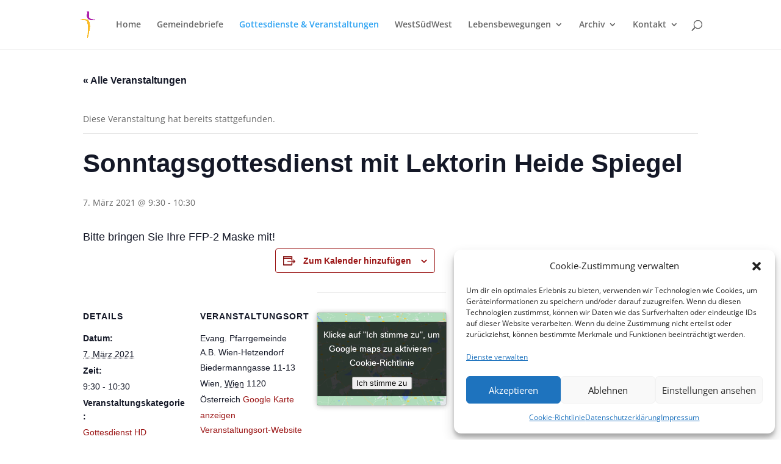

--- FILE ---
content_type: application/javascript
request_url: https://kircheamwege.at/wp-content/plugins/dizo-image-hover/scripts/frontend-bundle.min.js?ver=1.0.0
body_size: 4478
content:
!function(t){var e={};function o(n){if(e[n])return e[n].exports;var i=e[n]={i:n,l:!1,exports:{}};return t[n].call(i.exports,i,i.exports,o),i.l=!0,i.exports}o.m=t,o.c=e,o.d=function(t,e,n){o.o(t,e)||Object.defineProperty(t,e,{configurable:!1,enumerable:!0,get:n})},o.n=function(t){var e=t&&t.__esModule?function(){return t.default}:function(){return t};return o.d(e,"a",e),e},o.o=function(t,e){return Object.prototype.hasOwnProperty.call(t,e)},o.p="/",o(o.s=9)}([function(t,e){t.exports=jQuery},function(t,e,o){"use strict";Object.defineProperty(e,"__esModule",{value:!0});var n={extend:function(t,e){var o,n={};for(o in t)Object.prototype.hasOwnProperty.call(t,o)&&(n[o]=t[o]);for(o in e)Object.prototype.hasOwnProperty.call(e,o)&&(n[o]=e[o]);return n},process_margin_padding:function(){var t=arguments.length>0&&void 0!==arguments[0]?arguments[0]:{},e=this.extend({props:{},key:"",additionalCss:"",selector:"",type:""},t),o=e.props,n=e.key,i=e.additionalCss,a=e.selector,r=e.type,c=o[n],s=o[n+"_tablet"],l=o[n+"_phone"];if(c&&""!==c){var d=c.split("|");i.push([{selector:a,declaration:"".concat(r,"-top: ").concat(d[0],"!important;\n                ").concat(r,"-right: ").concat(d[1],"!important;\n                ").concat(r,"-bottom: ").concat(d[2],"!important;\n                ").concat(r,"-left: ").concat(d[3],"!important;")}])}if(s&&""!==s){var h=s.split("|");i.push([{selector:a,declaration:"".concat(r,"-top: ").concat(h[0],"!important;\n                ").concat(r,"-right: ").concat(h[1],"!important;\n                ").concat(r,"-bottom: ").concat(h[2],"!important;\n                ").concat(r,"-left: ").concat(h[3],"!important;"),device:"tablet"}])}if(l&&""!==l){var p=l.split("|");i.push([{selector:a,declaration:"".concat(r,"-top: ").concat(p[0],"!important;\n                ").concat(r,"-right: ").concat(p[1],"!important;\n                ").concat(r,"-bottom: ").concat(p[2],"!important;\n                ").concat(r,"-left: ").concat(p[3],"!important;"),device:"phone"}])}if(o[n+"__hover_enabled"]&&o.hover_enabled&&1==o.hover_enabled&&o[n+"__hover"]){var g=o[n+"__hover"].split("|");i.push([{selector:a,declaration:"".concat(r,"-top: ").concat(g[0],"!important;\n                        ").concat(r,"-right: ").concat(g[1],"!important;\n                        ").concat(r,"-bottom: ").concat(g[2],"!important;\n                        ").concat(r,"-left: ").concat(g[3],"!important;")}])}},apply_single_value:function(){var t=arguments.length>0&&void 0!==arguments[0]?arguments[0]:{},e=this.extend({props:{},key:"",additionalCss:"",selector:"",type:"",unit:"%",default_value:"",decrease:!1,addition:!0},t),o=e.props,n=e.key,i=e.additionalCss,a=e.selector,r=e.type,c=e.unit,s=e.default_value,l=e.decrease,d=e.addition,h=!o[n]&&s?s:parseInt(o[n]),p=!1===l?h:100-h,g=!1===l?parseInt(o[n+"_tablet"]):100-parseInt(o[n+"_tablet"]),u=!1===l?parseInt(o[n+"_phone"]):100-parseInt(o[n+"_phone"]),b=!1===d?"-":"";if(g=b+g+c,u=b+u+c,(p=b+p+c)&&""!==p&&i.push([{selector:a,declaration:"".concat(r,": ").concat(p,";")}]),g&&""!==g&&i.push([{selector:a,declaration:"".concat(r,": ").concat(g,";"),device:"tablet"}]),u&&""!==u&&i.push([{selector:a,declaration:"".concat(r,": ").concat(u,";"),device:"phone"}]),o[n+"__hover_enabled"]&&o.hover_enabled&&1==o.hover_enabled&&o[n+"__hover"]){var _=o[n+"__hover"];i.push([{selector:a,declaration:"".concat(r,": ").concat(_,"!important;")}])}},process_color:function(){var t=arguments.length>0&&void 0!==arguments[0]?arguments[0]:{},e=this.extend({props:{},key:"",additionalCss:"",selector:"",type:"",important:!1},t),o=e.props,n=e.key,i=e.additionalCss,a=e.selector,r=e.type,c=e.important,s=o[n],l=o[n+"__hover"],d=!0===c?"!important":"";""!==s&&i.push([{selector:a,declaration:"".concat(r,": ").concat(s+d,";")}]),o[n+"__hover_enabled"]&&o.hover_enabled&&1==o.hover_enabled&&o[n+"__hover"]&&i.push([{selector:a,declaration:"".concat(r,": ").concat(l+d,";")}])},process_header_level:function(t,e){var o=arguments.length>2&&void 0!==arguments[2]?arguments[2]:"",n=o?'class="'.concat(o,'"'):"";return{__html:"<".concat(e," ").concat(n,">").concat(t,"</").concat(e,">")}},background_image_options:function(t){var e=arguments.length>1&&void 0!==arguments[1]&&arguments[1],o={};return["bg_enable_image","bg_image","bg_position","bg_repeat","bg_size","bg_blend"].map(function(n){o[n]=!0===e?t+"_"+n+"__hover":t+"_"+n}),o},background_position_values:function(t){return t?t.replace("_"," "):t},process_bg_props:function(t){var e=arguments.length>1&&void 0!==arguments[1]?arguments[1]:{},o=arguments.length>2?arguments[2]:void 0;return"background-image: url(".concat(t[e.bg_image],") ").concat(o,";\n            background-size: ").concat(t[e.bg_size]," ").concat(o,";\n            background-position: ").concat(this.background_position_values(t[e.bg_position])," ").concat(o,";\n            background-repeat: ").concat(t[e.bg_repeat]," ").concat(o,";\n            background-blend-mode: ").concat(t[e.bg_blend]," ").concat(o,";")},fix_background_image:function(){var t=arguments.length>0&&void 0!==arguments[0]?arguments[0]:{},e=this.extend({props:{},key:"",additionalCss:"",selector:"",important:!1},t),o=e.props,n=e.key,i=e.additionalCss,a=e.selector,r=e.important,c=this.background_image_options(n),s=this.background_image_options(n,!0),l=!0===r?"!important":"";"on"===o[c.bg_enable_image]&&i.push([{selector:a,declaration:this.process_bg_props(o,c,l)}]),o.hover_enabled&&1==o.hover_enabled&&i.push([{selector:a,declaration:this.process_bg_props(o,s,l)}])},custom_background_css:function(){var t=arguments.length>0&&void 0!==arguments[0]?arguments[0]:{},e=this.extend({props:{},key:"",additionalCss:"",selector:"",important:!1},t),o=e.props,n=e.key,i=e.additionalCss,a=e.selector,r=!0===e.important?"!important":"",c="",s=o[n+"_background_image"],l="";if(""!==s&&(l="url(".concat(s,")")),"on"===o[n+"_use_gradient"]){var d=o[n+"_color_gradient_1"]?o[n+"_color_gradient_1"]:"#2b87da",h=o[n+"_color_gradient_2"]?o[n+"_color_gradient_2"]:"#29c4a9",p=o[n+"_gradient_direction"]?o[n+"_gradient_direction"]:"180deg",g=o[n+"_start_position"]?o[n+"_start_position"]:"0%",u=o[n+"_end_position"]?o[n+"_end_position"]:"100%",b=o[n+"_radial_direction"]?o[n+"_radial_direction"]:"center";c="radial"!==o[n+"_gradient_type"]?"linear-gradient(\n                    ".concat(p,",\n                    ").concat(d," ").concat(g,",\n                    ").concat(h," ").concat(u,"\n                  )"):"radial-gradient(\n                    circle at ".concat(this.process_values(b),",\n                    ").concat(d," ").concat(g,",\n                    ").concat(h," ").concat(u,")")}var _=o[n+"_above_image"];if(o[n+"_bgcolor"]&&i.push([{selector:a,declaration:"background-color: ".concat(o[n+"_bgcolor"]," ").concat(r)}]),""!==l||""!==c){var m=""!==l&&""!==c?",":"";i.push([{selector:a,declaration:"on"==_?"background-image: ".concat(c).concat(m," ").concat(l," ").concat(r):"background-image: ".concat(l).concat(m," ").concat(c," ").concat(r)}])}if(""!==l){var v=o[n+"_background_image_size"]?o[n+"_background_image_size"]:"cover",f=o[n+"_background_image_position"]?o[n+"_background_image_position"]:"center",x=o[n+"_background_image_repeat"]?o[n+"_background_image_repeat"]:"no_repeat";i.push([{selector:a,declaration:"background-size: ".concat(this.process_values(v),"; \n                    background-position: ").concat(this.process_values(f),"; \n                    background-repeat: ").concat(this.process_values(x),";")}])}if(o.hover_enabled&&1==o.hover_enabled){var y=this.process_keys(o,n,"_bgcolor__hover",""),k=this.process_keys(o,n,"_background_image_size__hover",""),I=this.process_keys(o,n,"_background_image_position__hover",""),$=this.process_keys(o,n,"_background_image_repeat__hover","");null!==y&&i.push([{selector:a,declaration:"background-color: ".concat(y," ").concat(r)}]),null!==k&&i.push([{selector:a,declaration:"background-size: ".concat(k," ").concat(r)}]),null!==I&&i.push([{selector:a,declaration:"background-position: ".concat(I," ").concat(r)}]),null!==$&&i.push([{selector:a,declaration:"background-repeat: ".concat($," ").concat(r)}])}},dz_content_wrapper_background:function(){var t=arguments.length>0&&void 0!==arguments[0]?arguments[0]:{},e=this.extend({props:{},key:"",additionalCss:"",selector:"",important:!1},t),o=e.props,n=e.key,i=e.additionalCss,a=e.selector,r=!0===e.important?"!important":"",c="",s=o[n+"_background_image"],l="";if(""!==s&&(l="url(".concat(s,")")),"on"===o[n+"_use_gradient"]){var d=o[n+"_color_gradient_1"]?o[n+"_color_gradient_1"]:"#2b87da",h=o[n+"_color_gradient_2"]?o[n+"_color_gradient_2"]:"#29c4a9",p=o[n+"_gradient_direction"]?o[n+"_gradient_direction"]:"180deg",g=o[n+"_start_position"]?o[n+"_start_position"]:"0%",u=o[n+"_end_position"]?o[n+"_end_position"]:"100%",b=o[n+"_radial_direction"]?o[n+"_radial_direction"]:"center";c="radial"!==o[n+"_gradient_type"]?"linear-gradient(\n                    ".concat(p,",\n                    ").concat(d," ").concat(g,",\n                    ").concat(h," ").concat(u,"\n                  )"):"radial-gradient(\n                    circle at ".concat(this.process_values(b),",\n                    ").concat(d," ").concat(g,",\n                    ").concat(h," ").concat(u,")")}var _=o[n+"_above_image"];if(o[n+"_bgcolor"]&&i.push([{selector:a,declaration:"--background-color: ".concat(o[n+"_bgcolor"]," ").concat(r)}]),""!==l||""!==c){var m=""!==l&&""!==c?",":"";i.push([{selector:a,declaration:"on"==_?"--background-image: ".concat(c).concat(m," ").concat(l," ").concat(r):"--background-image: ".concat(l).concat(m," ").concat(c," ").concat(r)}])}if(""!==l){var v=o[n+"_background_image_size"]?o[n+"_background_image_size"]:"cover",f=o[n+"_background_image_position"]?o[n+"_background_image_position"]:"center",x=o[n+"_background_image_repeat"]?o[n+"_background_image_repeat"]:"no_repeat";i.push([{selector:a,declaration:"--background-size: ".concat(this.process_values(v),"; \n                    --background-position: ").concat(this.process_values(f),"; \n                    --background-repeat: ").concat(this.process_values(x),";")}])}if(o.hover_enabled&&1==o.hover_enabled){var y=this.process_keys(o,n,"_bgcolor__hover",""),k=this.process_keys(o,n,"_background_image_size__hover",""),I=this.process_keys(o,n,"_background_image_position__hover",""),$=this.process_keys(o,n,"_background_image_repeat__hover","");null!==y&&i.push([{selector:a,declaration:"--background-color: ".concat(y," ").concat(r)}]),null!==k&&i.push([{selector:a,declaration:"background-size: ".concat(k," ").concat(r)}]),null!==I&&i.push([{selector:a,declaration:"--background-position: ".concat(I," ").concat(r)}]),null!==$&&i.push([{selector:a,declaration:"--background-repeat: ".concat($," ").concat(r)}])}},process_keys:function(t,e,o){var n=arguments.length>3&&void 0!==arguments[3]?arguments[3]:null;return t[e+o]?t[e+o]:n},process_values:function(t){return{center:"center",top_left:"top left",top_center:"top center",center_top:"center top",top:"top",top_right:"top right",right:"right",center_right:"center right",bottom_right:"bottom right",bottom:"bottom",bottom_center:"bottom center",bottom_left:"bottom left",left:"left",center_left:"center left",no_repeat:"no-repeat",repeat:"repeat",repeat_x:"repeat-x",repeat_y:"repeat-y",space:"space",round:"round",cover:"cover",fit:"contain",actual_size:"initial"}[t]}};e.default=n},function(t,e){},,,,,,,function(t,e,o){o(10),o(2),o(11),o(12),t.exports=o(1)},function(t,e){},function(t,e){jQuery(function(t){for(var e=t(".dizo_image_hover .dih_text p"),o=0;o<e.length;o++)""==t.trim(e[o].innerHTML)&&e[o].remove()})},function(t,e,o){var n,i,a,r;r=function(t){function e(e){this.album=[],this.currentImageIndex=void 0,this.init(),this.options=t.extend({},this.constructor.defaults),this.option(e)}return e.defaults={albumLabel:"Image %1 of %2",alwaysShowNavOnTouchDevices:!1,fadeDuration:600,fitImagesInViewport:!0,imageFadeDuration:600,positionFromTop:50,resizeDuration:700,showImageNumberLabel:!0,wrapAround:!1,disableScrolling:!1,sanitizeTitle:!1},e.prototype.option=function(e){t.extend(this.options,e)},e.prototype.imageCountLabel=function(t,e){return this.options.albumLabel.replace(/%1/g,t).replace(/%2/g,e)},e.prototype.init=function(){var e=this;t(document).ready(function(){e.enable(),e.build()})},e.prototype.enable=function(){var e=this;t("body").on("click","a[rel^=dzlightbox], area[rel^=dzlightbox], a[data-dzlightbox], area[data-dzlightbox]",function(o){return e.start(t(o.currentTarget)),!1})},e.prototype.build=function(){if(!(t("#lightbox").length>0)){var e=this;t('<div id="lightboxOverlay" tabindex="-1" class="lightboxOverlay"></div><div id="lightbox" tabindex="-1" class="lightbox"><div class="lb-outerContainer"><div class="lb-container"><img class="lb-image" src="[data-uri]" alt=""/><div class="lb-nav"><a class="lb-prev" aria-label="Previous image" href="" ></a><a class="lb-next" aria-label="Next image" href="" ></a></div><div class="lb-loader"><a class="lb-cancel"></a></div></div></div><div class="lb-dataContainer"><div class="lb-data"><div class="lb-details"><span class="lb-caption"></span><span class="lb-number"></span></div><div class="lb-closeContainer"><a class="lb-close"></a></div></div></div></div>').appendTo(t("body")),this.$lightbox=t("#lightbox"),this.$overlay=t("#lightboxOverlay"),this.$outerContainer=this.$lightbox.find(".lb-outerContainer"),this.$container=this.$lightbox.find(".lb-container"),this.$image=this.$lightbox.find(".lb-image"),this.$nav=this.$lightbox.find(".lb-nav"),this.containerPadding={top:parseInt(this.$container.css("padding-top"),10),right:parseInt(this.$container.css("padding-right"),10),bottom:parseInt(this.$container.css("padding-bottom"),10),left:parseInt(this.$container.css("padding-left"),10)},this.imageBorderWidth={top:parseInt(this.$image.css("border-top-width"),10),right:parseInt(this.$image.css("border-right-width"),10),bottom:parseInt(this.$image.css("border-bottom-width"),10),left:parseInt(this.$image.css("border-left-width"),10)},this.$overlay.hide().on("click",function(){return e.end(),!1}),this.$lightbox.hide().on("click",function(o){"lightbox"===t(o.target).attr("id")&&e.end()}),this.$outerContainer.on("click",function(o){return"lightbox"===t(o.target).attr("id")&&e.end(),!1}),this.$lightbox.find(".lb-prev").on("click",function(){return 0===e.currentImageIndex?e.changeImage(e.album.length-1):e.changeImage(e.currentImageIndex-1),!1}),this.$lightbox.find(".lb-next").on("click",function(){return e.currentImageIndex===e.album.length-1?e.changeImage(0):e.changeImage(e.currentImageIndex+1),!1}),this.$nav.on("mousedown",function(t){3===t.which&&(e.$nav.css("pointer-events","none"),e.$lightbox.one("contextmenu",function(){setTimeout(function(){this.$nav.css("pointer-events","auto")}.bind(e),0)}))}),this.$lightbox.find(".lb-loader, .lb-close").on("click",function(){return e.end(),!1})}},e.prototype.start=function(e){var o=this,n=t(window);n.on("resize",t.proxy(this.sizeOverlay,this)),this.sizeOverlay(),this.album=[];var i=0;function a(t){o.album.push({alt:t.attr("data-alt"),link:t.attr("href"),title:t.attr("data-title")||t.attr("title")})}var r,c=e.attr("data-dzlightbox");if(c){r=t(e.prop("tagName")+'[data-dzlightbox="'+c+'"]');for(var s=0;s<r.length;s=++s)a(t(r[s])),r[s]===e[0]&&(i=s)}else if("dzlightbox"===e.attr("rel"))a(e);else{r=t(e.prop("tagName")+'[rel="'+e.attr("rel")+'"]');for(var l=0;l<r.length;l=++l)a(t(r[l])),r[l]===e[0]&&(i=l)}var d=n.scrollTop()+this.options.positionFromTop,h=n.scrollLeft();this.$lightbox.css({top:d+"px",left:h+"px"}).fadeIn(this.options.fadeDuration),this.options.disableScrolling&&t("body").addClass("lb-disable-scrolling"),this.changeImage(i)},e.prototype.changeImage=function(e){var o=this,n=this.album[e].link,i=n.split(".").slice(-1)[0],a=this.$lightbox.find(".lb-image");this.disableKeyboardNav(),this.$overlay.fadeIn(this.options.fadeDuration),t(".lb-loader").fadeIn("slow"),this.$lightbox.find(".lb-image, .lb-nav, .lb-prev, .lb-next, .lb-dataContainer, .lb-numbers, .lb-caption").hide(),this.$outerContainer.addClass("animating");var r=new Image;r.onload=function(){var c,s,l,d,h,p;a.attr({alt:o.album[e].alt,src:n}),t(r),a.width(r.width),a.height(r.height),p=t(window).width(),h=t(window).height(),d=p-o.containerPadding.left-o.containerPadding.right-o.imageBorderWidth.left-o.imageBorderWidth.right-20,l=h-o.containerPadding.top-o.containerPadding.bottom-o.imageBorderWidth.top-o.imageBorderWidth.bottom-o.options.positionFromTop-70,"svg"===i&&(a.width(d),a.height(l)),o.options.fitImagesInViewport?(o.options.maxWidth&&o.options.maxWidth<d&&(d=o.options.maxWidth),o.options.maxHeight&&o.options.maxHeight<l&&(l=o.options.maxHeight)):(d=o.options.maxWidth||r.width||d,l=o.options.maxHeight||r.height||l),(r.width>d||r.height>l)&&(r.width/d>r.height/l?(s=d,c=parseInt(r.height/(r.width/s),10),a.width(s),a.height(c)):(c=l,s=parseInt(r.width/(r.height/c),10),a.width(s),a.height(c))),o.sizeContainer(a.width(),a.height())},r.src=this.album[e].link,this.currentImageIndex=e},e.prototype.sizeOverlay=function(){var e=this;setTimeout(function(){e.$overlay.width(t(document).width()).height(t(document).height())},0)},e.prototype.sizeContainer=function(t,e){var o=this,n=this.$outerContainer.outerWidth(),i=this.$outerContainer.outerHeight(),a=t+this.containerPadding.left+this.containerPadding.right+this.imageBorderWidth.left+this.imageBorderWidth.right,r=e+this.containerPadding.top+this.containerPadding.bottom+this.imageBorderWidth.top+this.imageBorderWidth.bottom;function c(){o.$lightbox.find(".lb-dataContainer").width(a),o.$lightbox.find(".lb-prevLink").height(r),o.$lightbox.find(".lb-nextLink").height(r),o.$overlay.focus(),o.showImage()}n!==a||i!==r?this.$outerContainer.animate({width:a,height:r},this.options.resizeDuration,"swing",function(){c()}):c()},e.prototype.showImage=function(){this.$lightbox.find(".lb-loader").stop(!0).hide(),this.$lightbox.find(".lb-image").fadeIn(this.options.imageFadeDuration),this.updateNav(),this.updateDetails(),this.preloadNeighboringImages(),this.enableKeyboardNav()},e.prototype.updateNav=function(){var t=!1;try{document.createEvent("TouchEvent"),t=!!this.options.alwaysShowNavOnTouchDevices}catch(t){}this.$lightbox.find(".lb-nav").show(),this.album.length>1&&(this.options.wrapAround?(t&&this.$lightbox.find(".lb-prev, .lb-next").css("opacity","1"),this.$lightbox.find(".lb-prev, .lb-next").show()):(this.currentImageIndex>0&&(this.$lightbox.find(".lb-prev").show(),t&&this.$lightbox.find(".lb-prev").css("opacity","1")),this.currentImageIndex<this.album.length-1&&(this.$lightbox.find(".lb-next").show(),t&&this.$lightbox.find(".lb-next").css("opacity","1"))))},e.prototype.updateDetails=function(){var t=this;if("undefined"!==typeof this.album[this.currentImageIndex].title&&""!==this.album[this.currentImageIndex].title){var e=this.$lightbox.find(".lb-caption");this.options.sanitizeTitle?e.text(this.album[this.currentImageIndex].title):e.html(this.album[this.currentImageIndex].title),e.fadeIn("fast")}if(this.album.length>1&&this.options.showImageNumberLabel){var o=this.imageCountLabel(this.currentImageIndex+1,this.album.length);this.$lightbox.find(".lb-number").text(o).fadeIn("fast")}else this.$lightbox.find(".lb-number").hide();this.$outerContainer.removeClass("animating"),this.$lightbox.find(".lb-dataContainer").fadeIn(this.options.resizeDuration,function(){return t.sizeOverlay()})},e.prototype.preloadNeighboringImages=function(){this.album.length>this.currentImageIndex+1&&((new Image).src=this.album[this.currentImageIndex+1].link);this.currentImageIndex>0&&((new Image).src=this.album[this.currentImageIndex-1].link)},e.prototype.enableKeyboardNav=function(){this.$lightbox.on("keyup.keyboard",t.proxy(this.keyboardAction,this)),this.$overlay.on("keyup.keyboard",t.proxy(this.keyboardAction,this))},e.prototype.disableKeyboardNav=function(){this.$lightbox.off(".keyboard"),this.$overlay.off(".keyboard")},e.prototype.keyboardAction=function(t){var e=t.keyCode;27===e?(t.stopPropagation(),this.end()):37===e?0!==this.currentImageIndex?this.changeImage(this.currentImageIndex-1):this.options.wrapAround&&this.album.length>1&&this.changeImage(this.album.length-1):39===e&&(this.currentImageIndex!==this.album.length-1?this.changeImage(this.currentImageIndex+1):this.options.wrapAround&&this.album.length>1&&this.changeImage(0))},e.prototype.end=function(){this.disableKeyboardNav(),t(window).off("resize",this.sizeOverlay),this.$lightbox.fadeOut(this.options.fadeDuration),this.$overlay.fadeOut(this.options.fadeDuration),this.options.disableScrolling&&t("body").removeClass("lb-disable-scrolling")},new e},i=[o(0)],void 0===(a="function"===typeof(n=r)?n.apply(e,i):n)||(t.exports=a)}]);